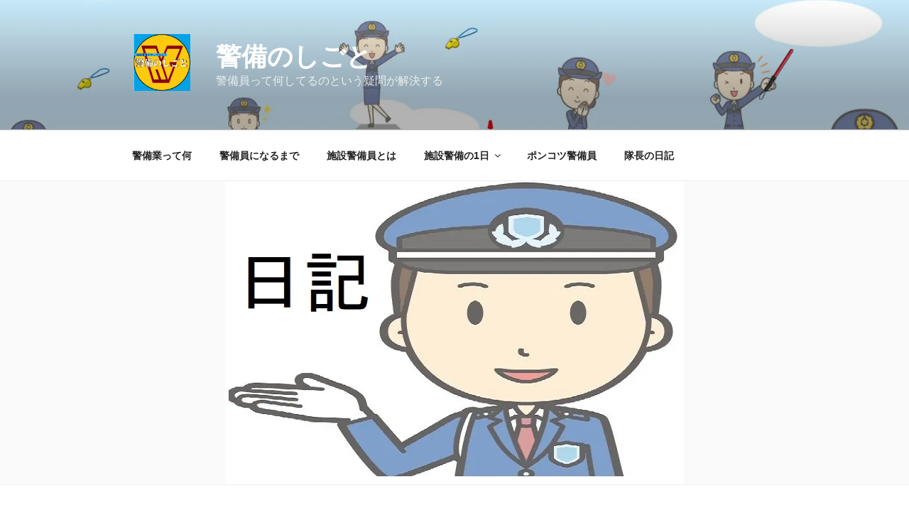

--- FILE ---
content_type: text/html; charset=utf-8
request_url: https://www.google.com/recaptcha/api2/aframe
body_size: 268
content:
<!DOCTYPE HTML><html><head><meta http-equiv="content-type" content="text/html; charset=UTF-8"></head><body><script nonce="ZzekzSSYlbmQchSIz5lVkg">/** Anti-fraud and anti-abuse applications only. See google.com/recaptcha */ try{var clients={'sodar':'https://pagead2.googlesyndication.com/pagead/sodar?'};window.addEventListener("message",function(a){try{if(a.source===window.parent){var b=JSON.parse(a.data);var c=clients[b['id']];if(c){var d=document.createElement('img');d.src=c+b['params']+'&rc='+(localStorage.getItem("rc::a")?sessionStorage.getItem("rc::b"):"");window.document.body.appendChild(d);sessionStorage.setItem("rc::e",parseInt(sessionStorage.getItem("rc::e")||0)+1);localStorage.setItem("rc::h",'1769234428335');}}}catch(b){}});window.parent.postMessage("_grecaptcha_ready", "*");}catch(b){}</script></body></html>